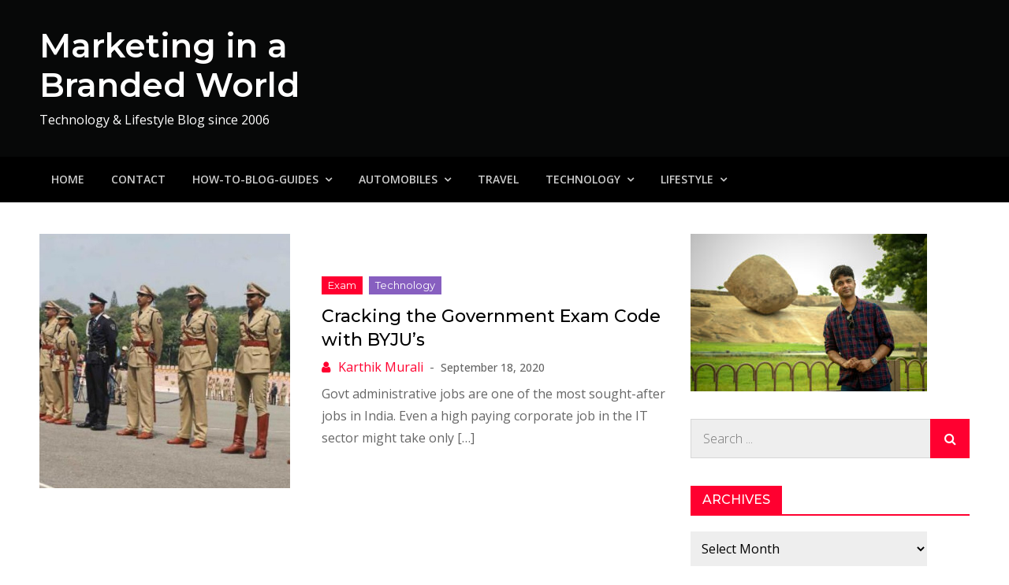

--- FILE ---
content_type: text/html; charset=UTF-8
request_url: https://www.muralikarthik.in/category/exam
body_size: 12979
content:
<!DOCTYPE html> <html lang="en-US"><head>
	<meta charset="UTF-8">
	<meta name="viewport" content="width=device-width, initial-scale=1">
	<link rel="profile" href="https://gmpg.org/xfn/11">
	<link rel="pingback" href="https://www.muralikarthik.in/xmlrpc.php">
	
<meta name='robots' content='index, follow, max-image-preview:large, max-snippet:-1, max-video-preview:-1' />
	<style>img:is([sizes="auto" i], [sizes^="auto," i]) { contain-intrinsic-size: 3000px 1500px }</style>
	
	<!-- This site is optimized with the Yoast SEO plugin v24.7 - https://yoast.com/wordpress/plugins/seo/ -->
	<title>Exam Archives - Marketing in a Branded World</title>
	<link rel="canonical" href="https://www.muralikarthik.in/category/exam" />
	<meta property="og:locale" content="en_US" />
	<meta property="og:type" content="article" />
	<meta property="og:title" content="Exam Archives - Marketing in a Branded World" />
	<meta property="og:url" content="https://www.muralikarthik.in/category/exam" />
	<meta property="og:site_name" content="Marketing in a Branded World" />
	<meta name="twitter:card" content="summary_large_image" />
	<script type="application/ld+json" class="yoast-schema-graph">{"@context":"https://schema.org","@graph":[{"@type":"CollectionPage","@id":"https://www.muralikarthik.in/category/exam","url":"https://www.muralikarthik.in/category/exam","name":"Exam Archives - Marketing in a Branded World","isPartOf":{"@id":"https://www.muralikarthik.in/#website"},"primaryImageOfPage":{"@id":"https://www.muralikarthik.in/category/exam#primaryimage"},"image":{"@id":"https://www.muralikarthik.in/category/exam#primaryimage"},"thumbnailUrl":"https://www.muralikarthik.in/wp-content/uploads/2020/09/ias-2Bexam.jpg","breadcrumb":{"@id":"https://www.muralikarthik.in/category/exam#breadcrumb"},"inLanguage":"en-US"},{"@type":"ImageObject","inLanguage":"en-US","@id":"https://www.muralikarthik.in/category/exam#primaryimage","url":"https://www.muralikarthik.in/wp-content/uploads/2020/09/ias-2Bexam.jpg","contentUrl":"https://www.muralikarthik.in/wp-content/uploads/2020/09/ias-2Bexam.jpg","width":948,"height":632},{"@type":"BreadcrumbList","@id":"https://www.muralikarthik.in/category/exam#breadcrumb","itemListElement":[{"@type":"ListItem","position":1,"name":"Home","item":"https://www.muralikarthik.in/"},{"@type":"ListItem","position":2,"name":"Exam"}]},{"@type":"WebSite","@id":"https://www.muralikarthik.in/#website","url":"https://www.muralikarthik.in/","name":"Marketing in a Branded World","description":"Technology &amp; Lifestyle Blog since 2006","potentialAction":[{"@type":"SearchAction","target":{"@type":"EntryPoint","urlTemplate":"https://www.muralikarthik.in/?s={search_term_string}"},"query-input":{"@type":"PropertyValueSpecification","valueRequired":true,"valueName":"search_term_string"}}],"inLanguage":"en-US"}]}</script>
	<!-- / Yoast SEO plugin. -->


<link rel='dns-prefetch' href='//fonts.googleapis.com' />
<link rel="alternate" type="application/rss+xml" title="Marketing in a Branded World &raquo; Feed" href="https://www.muralikarthik.in/feed" />
<link rel="alternate" type="application/rss+xml" title="Marketing in a Branded World &raquo; Comments Feed" href="https://www.muralikarthik.in/comments/feed" />
<link rel="alternate" type="application/rss+xml" title="Marketing in a Branded World &raquo; Exam Category Feed" href="https://www.muralikarthik.in/category/exam/feed" />
		<!-- This site uses the Google Analytics by MonsterInsights plugin v9.11.1 - Using Analytics tracking - https://www.monsterinsights.com/ -->
							<script src="//www.googletagmanager.com/gtag/js?id=G-5NZZTS0D25"  data-cfasync="false" data-wpfc-render="false" type="text/javascript" async></script>
			<script data-cfasync="false" data-wpfc-render="false" type="text/javascript">
				var mi_version = '9.11.1';
				var mi_track_user = true;
				var mi_no_track_reason = '';
								var MonsterInsightsDefaultLocations = {"page_location":"https:\/\/www.muralikarthik.in\/category\/exam\/"};
								if ( typeof MonsterInsightsPrivacyGuardFilter === 'function' ) {
					var MonsterInsightsLocations = (typeof MonsterInsightsExcludeQuery === 'object') ? MonsterInsightsPrivacyGuardFilter( MonsterInsightsExcludeQuery ) : MonsterInsightsPrivacyGuardFilter( MonsterInsightsDefaultLocations );
				} else {
					var MonsterInsightsLocations = (typeof MonsterInsightsExcludeQuery === 'object') ? MonsterInsightsExcludeQuery : MonsterInsightsDefaultLocations;
				}

								var disableStrs = [
										'ga-disable-G-5NZZTS0D25',
									];

				/* Function to detect opted out users */
				function __gtagTrackerIsOptedOut() {
					for (var index = 0; index < disableStrs.length; index++) {
						if (document.cookie.indexOf(disableStrs[index] + '=true') > -1) {
							return true;
						}
					}

					return false;
				}

				/* Disable tracking if the opt-out cookie exists. */
				if (__gtagTrackerIsOptedOut()) {
					for (var index = 0; index < disableStrs.length; index++) {
						window[disableStrs[index]] = true;
					}
				}

				/* Opt-out function */
				function __gtagTrackerOptout() {
					for (var index = 0; index < disableStrs.length; index++) {
						document.cookie = disableStrs[index] + '=true; expires=Thu, 31 Dec 2099 23:59:59 UTC; path=/';
						window[disableStrs[index]] = true;
					}
				}

				if ('undefined' === typeof gaOptout) {
					function gaOptout() {
						__gtagTrackerOptout();
					}
				}
								window.dataLayer = window.dataLayer || [];

				window.MonsterInsightsDualTracker = {
					helpers: {},
					trackers: {},
				};
				if (mi_track_user) {
					function __gtagDataLayer() {
						dataLayer.push(arguments);
					}

					function __gtagTracker(type, name, parameters) {
						if (!parameters) {
							parameters = {};
						}

						if (parameters.send_to) {
							__gtagDataLayer.apply(null, arguments);
							return;
						}

						if (type === 'event') {
														parameters.send_to = monsterinsights_frontend.v4_id;
							var hookName = name;
							if (typeof parameters['event_category'] !== 'undefined') {
								hookName = parameters['event_category'] + ':' + name;
							}

							if (typeof MonsterInsightsDualTracker.trackers[hookName] !== 'undefined') {
								MonsterInsightsDualTracker.trackers[hookName](parameters);
							} else {
								__gtagDataLayer('event', name, parameters);
							}
							
						} else {
							__gtagDataLayer.apply(null, arguments);
						}
					}

					__gtagTracker('js', new Date());
					__gtagTracker('set', {
						'developer_id.dZGIzZG': true,
											});
					if ( MonsterInsightsLocations.page_location ) {
						__gtagTracker('set', MonsterInsightsLocations);
					}
										__gtagTracker('config', 'G-5NZZTS0D25', {"forceSSL":"true","link_attribution":"true"} );
										window.gtag = __gtagTracker;										(function () {
						/* https://developers.google.com/analytics/devguides/collection/analyticsjs/ */
						/* ga and __gaTracker compatibility shim. */
						var noopfn = function () {
							return null;
						};
						var newtracker = function () {
							return new Tracker();
						};
						var Tracker = function () {
							return null;
						};
						var p = Tracker.prototype;
						p.get = noopfn;
						p.set = noopfn;
						p.send = function () {
							var args = Array.prototype.slice.call(arguments);
							args.unshift('send');
							__gaTracker.apply(null, args);
						};
						var __gaTracker = function () {
							var len = arguments.length;
							if (len === 0) {
								return;
							}
							var f = arguments[len - 1];
							if (typeof f !== 'object' || f === null || typeof f.hitCallback !== 'function') {
								if ('send' === arguments[0]) {
									var hitConverted, hitObject = false, action;
									if ('event' === arguments[1]) {
										if ('undefined' !== typeof arguments[3]) {
											hitObject = {
												'eventAction': arguments[3],
												'eventCategory': arguments[2],
												'eventLabel': arguments[4],
												'value': arguments[5] ? arguments[5] : 1,
											}
										}
									}
									if ('pageview' === arguments[1]) {
										if ('undefined' !== typeof arguments[2]) {
											hitObject = {
												'eventAction': 'page_view',
												'page_path': arguments[2],
											}
										}
									}
									if (typeof arguments[2] === 'object') {
										hitObject = arguments[2];
									}
									if (typeof arguments[5] === 'object') {
										Object.assign(hitObject, arguments[5]);
									}
									if ('undefined' !== typeof arguments[1].hitType) {
										hitObject = arguments[1];
										if ('pageview' === hitObject.hitType) {
											hitObject.eventAction = 'page_view';
										}
									}
									if (hitObject) {
										action = 'timing' === arguments[1].hitType ? 'timing_complete' : hitObject.eventAction;
										hitConverted = mapArgs(hitObject);
										__gtagTracker('event', action, hitConverted);
									}
								}
								return;
							}

							function mapArgs(args) {
								var arg, hit = {};
								var gaMap = {
									'eventCategory': 'event_category',
									'eventAction': 'event_action',
									'eventLabel': 'event_label',
									'eventValue': 'event_value',
									'nonInteraction': 'non_interaction',
									'timingCategory': 'event_category',
									'timingVar': 'name',
									'timingValue': 'value',
									'timingLabel': 'event_label',
									'page': 'page_path',
									'location': 'page_location',
									'title': 'page_title',
									'referrer' : 'page_referrer',
								};
								for (arg in args) {
																		if (!(!args.hasOwnProperty(arg) || !gaMap.hasOwnProperty(arg))) {
										hit[gaMap[arg]] = args[arg];
									} else {
										hit[arg] = args[arg];
									}
								}
								return hit;
							}

							try {
								f.hitCallback();
							} catch (ex) {
							}
						};
						__gaTracker.create = newtracker;
						__gaTracker.getByName = newtracker;
						__gaTracker.getAll = function () {
							return [];
						};
						__gaTracker.remove = noopfn;
						__gaTracker.loaded = true;
						window['__gaTracker'] = __gaTracker;
					})();
									} else {
										console.log("");
					(function () {
						function __gtagTracker() {
							return null;
						}

						window['__gtagTracker'] = __gtagTracker;
						window['gtag'] = __gtagTracker;
					})();
									}
			</script>
							<!-- / Google Analytics by MonsterInsights -->
		<script type="text/javascript">
/* <![CDATA[ */
window._wpemojiSettings = {"baseUrl":"https:\/\/s.w.org\/images\/core\/emoji\/16.0.1\/72x72\/","ext":".png","svgUrl":"https:\/\/s.w.org\/images\/core\/emoji\/16.0.1\/svg\/","svgExt":".svg","source":{"concatemoji":"https:\/\/www.muralikarthik.in\/wp-includes\/js\/wp-emoji-release.min.js?ver=6.8.3"}};
/*! This file is auto-generated */
!function(s,n){var o,i,e;function c(e){try{var t={supportTests:e,timestamp:(new Date).valueOf()};sessionStorage.setItem(o,JSON.stringify(t))}catch(e){}}function p(e,t,n){e.clearRect(0,0,e.canvas.width,e.canvas.height),e.fillText(t,0,0);var t=new Uint32Array(e.getImageData(0,0,e.canvas.width,e.canvas.height).data),a=(e.clearRect(0,0,e.canvas.width,e.canvas.height),e.fillText(n,0,0),new Uint32Array(e.getImageData(0,0,e.canvas.width,e.canvas.height).data));return t.every(function(e,t){return e===a[t]})}function u(e,t){e.clearRect(0,0,e.canvas.width,e.canvas.height),e.fillText(t,0,0);for(var n=e.getImageData(16,16,1,1),a=0;a<n.data.length;a++)if(0!==n.data[a])return!1;return!0}function f(e,t,n,a){switch(t){case"flag":return n(e,"\ud83c\udff3\ufe0f\u200d\u26a7\ufe0f","\ud83c\udff3\ufe0f\u200b\u26a7\ufe0f")?!1:!n(e,"\ud83c\udde8\ud83c\uddf6","\ud83c\udde8\u200b\ud83c\uddf6")&&!n(e,"\ud83c\udff4\udb40\udc67\udb40\udc62\udb40\udc65\udb40\udc6e\udb40\udc67\udb40\udc7f","\ud83c\udff4\u200b\udb40\udc67\u200b\udb40\udc62\u200b\udb40\udc65\u200b\udb40\udc6e\u200b\udb40\udc67\u200b\udb40\udc7f");case"emoji":return!a(e,"\ud83e\udedf")}return!1}function g(e,t,n,a){var r="undefined"!=typeof WorkerGlobalScope&&self instanceof WorkerGlobalScope?new OffscreenCanvas(300,150):s.createElement("canvas"),o=r.getContext("2d",{willReadFrequently:!0}),i=(o.textBaseline="top",o.font="600 32px Arial",{});return e.forEach(function(e){i[e]=t(o,e,n,a)}),i}function t(e){var t=s.createElement("script");t.src=e,t.defer=!0,s.head.appendChild(t)}"undefined"!=typeof Promise&&(o="wpEmojiSettingsSupports",i=["flag","emoji"],n.supports={everything:!0,everythingExceptFlag:!0},e=new Promise(function(e){s.addEventListener("DOMContentLoaded",e,{once:!0})}),new Promise(function(t){var n=function(){try{var e=JSON.parse(sessionStorage.getItem(o));if("object"==typeof e&&"number"==typeof e.timestamp&&(new Date).valueOf()<e.timestamp+604800&&"object"==typeof e.supportTests)return e.supportTests}catch(e){}return null}();if(!n){if("undefined"!=typeof Worker&&"undefined"!=typeof OffscreenCanvas&&"undefined"!=typeof URL&&URL.createObjectURL&&"undefined"!=typeof Blob)try{var e="postMessage("+g.toString()+"("+[JSON.stringify(i),f.toString(),p.toString(),u.toString()].join(",")+"));",a=new Blob([e],{type:"text/javascript"}),r=new Worker(URL.createObjectURL(a),{name:"wpTestEmojiSupports"});return void(r.onmessage=function(e){c(n=e.data),r.terminate(),t(n)})}catch(e){}c(n=g(i,f,p,u))}t(n)}).then(function(e){for(var t in e)n.supports[t]=e[t],n.supports.everything=n.supports.everything&&n.supports[t],"flag"!==t&&(n.supports.everythingExceptFlag=n.supports.everythingExceptFlag&&n.supports[t]);n.supports.everythingExceptFlag=n.supports.everythingExceptFlag&&!n.supports.flag,n.DOMReady=!1,n.readyCallback=function(){n.DOMReady=!0}}).then(function(){return e}).then(function(){var e;n.supports.everything||(n.readyCallback(),(e=n.source||{}).concatemoji?t(e.concatemoji):e.wpemoji&&e.twemoji&&(t(e.twemoji),t(e.wpemoji)))}))}((window,document),window._wpemojiSettings);
/* ]]> */
</script>
<style id='wp-emoji-styles-inline-css' type='text/css'>

	img.wp-smiley, img.emoji {
		display: inline !important;
		border: none !important;
		box-shadow: none !important;
		height: 1em !important;
		width: 1em !important;
		margin: 0 0.07em !important;
		vertical-align: -0.1em !important;
		background: none !important;
		padding: 0 !important;
	}
</style>
<link rel='stylesheet' id='wp-block-library-css' href='https://www.muralikarthik.in/wp-includes/css/dist/block-library/style.min.css?ver=6.8.3' type='text/css' media='all' />
<style id='wp-block-library-theme-inline-css' type='text/css'>
.wp-block-audio :where(figcaption){color:#555;font-size:13px;text-align:center}.is-dark-theme .wp-block-audio :where(figcaption){color:#ffffffa6}.wp-block-audio{margin:0 0 1em}.wp-block-code{border:1px solid #ccc;border-radius:4px;font-family:Menlo,Consolas,monaco,monospace;padding:.8em 1em}.wp-block-embed :where(figcaption){color:#555;font-size:13px;text-align:center}.is-dark-theme .wp-block-embed :where(figcaption){color:#ffffffa6}.wp-block-embed{margin:0 0 1em}.blocks-gallery-caption{color:#555;font-size:13px;text-align:center}.is-dark-theme .blocks-gallery-caption{color:#ffffffa6}:root :where(.wp-block-image figcaption){color:#555;font-size:13px;text-align:center}.is-dark-theme :root :where(.wp-block-image figcaption){color:#ffffffa6}.wp-block-image{margin:0 0 1em}.wp-block-pullquote{border-bottom:4px solid;border-top:4px solid;color:currentColor;margin-bottom:1.75em}.wp-block-pullquote cite,.wp-block-pullquote footer,.wp-block-pullquote__citation{color:currentColor;font-size:.8125em;font-style:normal;text-transform:uppercase}.wp-block-quote{border-left:.25em solid;margin:0 0 1.75em;padding-left:1em}.wp-block-quote cite,.wp-block-quote footer{color:currentColor;font-size:.8125em;font-style:normal;position:relative}.wp-block-quote:where(.has-text-align-right){border-left:none;border-right:.25em solid;padding-left:0;padding-right:1em}.wp-block-quote:where(.has-text-align-center){border:none;padding-left:0}.wp-block-quote.is-large,.wp-block-quote.is-style-large,.wp-block-quote:where(.is-style-plain){border:none}.wp-block-search .wp-block-search__label{font-weight:700}.wp-block-search__button{border:1px solid #ccc;padding:.375em .625em}:where(.wp-block-group.has-background){padding:1.25em 2.375em}.wp-block-separator.has-css-opacity{opacity:.4}.wp-block-separator{border:none;border-bottom:2px solid;margin-left:auto;margin-right:auto}.wp-block-separator.has-alpha-channel-opacity{opacity:1}.wp-block-separator:not(.is-style-wide):not(.is-style-dots){width:100px}.wp-block-separator.has-background:not(.is-style-dots){border-bottom:none;height:1px}.wp-block-separator.has-background:not(.is-style-wide):not(.is-style-dots){height:2px}.wp-block-table{margin:0 0 1em}.wp-block-table td,.wp-block-table th{word-break:normal}.wp-block-table :where(figcaption){color:#555;font-size:13px;text-align:center}.is-dark-theme .wp-block-table :where(figcaption){color:#ffffffa6}.wp-block-video :where(figcaption){color:#555;font-size:13px;text-align:center}.is-dark-theme .wp-block-video :where(figcaption){color:#ffffffa6}.wp-block-video{margin:0 0 1em}:root :where(.wp-block-template-part.has-background){margin-bottom:0;margin-top:0;padding:1.25em 2.375em}
</style>
<style id='classic-theme-styles-inline-css' type='text/css'>
/*! This file is auto-generated */
.wp-block-button__link{color:#fff;background-color:#32373c;border-radius:9999px;box-shadow:none;text-decoration:none;padding:calc(.667em + 2px) calc(1.333em + 2px);font-size:1.125em}.wp-block-file__button{background:#32373c;color:#fff;text-decoration:none}
</style>
<style id='global-styles-inline-css' type='text/css'>
:root{--wp--preset--aspect-ratio--square: 1;--wp--preset--aspect-ratio--4-3: 4/3;--wp--preset--aspect-ratio--3-4: 3/4;--wp--preset--aspect-ratio--3-2: 3/2;--wp--preset--aspect-ratio--2-3: 2/3;--wp--preset--aspect-ratio--16-9: 16/9;--wp--preset--aspect-ratio--9-16: 9/16;--wp--preset--color--black: #000000;--wp--preset--color--cyan-bluish-gray: #abb8c3;--wp--preset--color--white: #ffffff;--wp--preset--color--pale-pink: #f78da7;--wp--preset--color--vivid-red: #cf2e2e;--wp--preset--color--luminous-vivid-orange: #ff6900;--wp--preset--color--luminous-vivid-amber: #fcb900;--wp--preset--color--light-green-cyan: #7bdcb5;--wp--preset--color--vivid-green-cyan: #00d084;--wp--preset--color--pale-cyan-blue: #8ed1fc;--wp--preset--color--vivid-cyan-blue: #0693e3;--wp--preset--color--vivid-purple: #9b51e0;--wp--preset--color--tan: #E6DBAD;--wp--preset--color--yellow: #FDE64B;--wp--preset--color--orange: #ED7014;--wp--preset--color--red: #D0312D;--wp--preset--color--pink: #b565a7;--wp--preset--color--purple: #A32CC4;--wp--preset--color--blue: #3A43BA;--wp--preset--color--green: #3BB143;--wp--preset--color--brown: #231709;--wp--preset--color--grey: #6C626D;--wp--preset--gradient--vivid-cyan-blue-to-vivid-purple: linear-gradient(135deg,rgba(6,147,227,1) 0%,rgb(155,81,224) 100%);--wp--preset--gradient--light-green-cyan-to-vivid-green-cyan: linear-gradient(135deg,rgb(122,220,180) 0%,rgb(0,208,130) 100%);--wp--preset--gradient--luminous-vivid-amber-to-luminous-vivid-orange: linear-gradient(135deg,rgba(252,185,0,1) 0%,rgba(255,105,0,1) 100%);--wp--preset--gradient--luminous-vivid-orange-to-vivid-red: linear-gradient(135deg,rgba(255,105,0,1) 0%,rgb(207,46,46) 100%);--wp--preset--gradient--very-light-gray-to-cyan-bluish-gray: linear-gradient(135deg,rgb(238,238,238) 0%,rgb(169,184,195) 100%);--wp--preset--gradient--cool-to-warm-spectrum: linear-gradient(135deg,rgb(74,234,220) 0%,rgb(151,120,209) 20%,rgb(207,42,186) 40%,rgb(238,44,130) 60%,rgb(251,105,98) 80%,rgb(254,248,76) 100%);--wp--preset--gradient--blush-light-purple: linear-gradient(135deg,rgb(255,206,236) 0%,rgb(152,150,240) 100%);--wp--preset--gradient--blush-bordeaux: linear-gradient(135deg,rgb(254,205,165) 0%,rgb(254,45,45) 50%,rgb(107,0,62) 100%);--wp--preset--gradient--luminous-dusk: linear-gradient(135deg,rgb(255,203,112) 0%,rgb(199,81,192) 50%,rgb(65,88,208) 100%);--wp--preset--gradient--pale-ocean: linear-gradient(135deg,rgb(255,245,203) 0%,rgb(182,227,212) 50%,rgb(51,167,181) 100%);--wp--preset--gradient--electric-grass: linear-gradient(135deg,rgb(202,248,128) 0%,rgb(113,206,126) 100%);--wp--preset--gradient--midnight: linear-gradient(135deg,rgb(2,3,129) 0%,rgb(40,116,252) 100%);--wp--preset--font-size--small: 12px;--wp--preset--font-size--medium: 20px;--wp--preset--font-size--large: 36px;--wp--preset--font-size--x-large: 42px;--wp--preset--font-size--regular: 16px;--wp--preset--font-size--larger: 36px;--wp--preset--font-size--huge: 48px;--wp--preset--spacing--20: 0.44rem;--wp--preset--spacing--30: 0.67rem;--wp--preset--spacing--40: 1rem;--wp--preset--spacing--50: 1.5rem;--wp--preset--spacing--60: 2.25rem;--wp--preset--spacing--70: 3.38rem;--wp--preset--spacing--80: 5.06rem;--wp--preset--shadow--natural: 6px 6px 9px rgba(0, 0, 0, 0.2);--wp--preset--shadow--deep: 12px 12px 50px rgba(0, 0, 0, 0.4);--wp--preset--shadow--sharp: 6px 6px 0px rgba(0, 0, 0, 0.2);--wp--preset--shadow--outlined: 6px 6px 0px -3px rgba(255, 255, 255, 1), 6px 6px rgba(0, 0, 0, 1);--wp--preset--shadow--crisp: 6px 6px 0px rgba(0, 0, 0, 1);}:where(.is-layout-flex){gap: 0.5em;}:where(.is-layout-grid){gap: 0.5em;}body .is-layout-flex{display: flex;}.is-layout-flex{flex-wrap: wrap;align-items: center;}.is-layout-flex > :is(*, div){margin: 0;}body .is-layout-grid{display: grid;}.is-layout-grid > :is(*, div){margin: 0;}:where(.wp-block-columns.is-layout-flex){gap: 2em;}:where(.wp-block-columns.is-layout-grid){gap: 2em;}:where(.wp-block-post-template.is-layout-flex){gap: 1.25em;}:where(.wp-block-post-template.is-layout-grid){gap: 1.25em;}.has-black-color{color: var(--wp--preset--color--black) !important;}.has-cyan-bluish-gray-color{color: var(--wp--preset--color--cyan-bluish-gray) !important;}.has-white-color{color: var(--wp--preset--color--white) !important;}.has-pale-pink-color{color: var(--wp--preset--color--pale-pink) !important;}.has-vivid-red-color{color: var(--wp--preset--color--vivid-red) !important;}.has-luminous-vivid-orange-color{color: var(--wp--preset--color--luminous-vivid-orange) !important;}.has-luminous-vivid-amber-color{color: var(--wp--preset--color--luminous-vivid-amber) !important;}.has-light-green-cyan-color{color: var(--wp--preset--color--light-green-cyan) !important;}.has-vivid-green-cyan-color{color: var(--wp--preset--color--vivid-green-cyan) !important;}.has-pale-cyan-blue-color{color: var(--wp--preset--color--pale-cyan-blue) !important;}.has-vivid-cyan-blue-color{color: var(--wp--preset--color--vivid-cyan-blue) !important;}.has-vivid-purple-color{color: var(--wp--preset--color--vivid-purple) !important;}.has-black-background-color{background-color: var(--wp--preset--color--black) !important;}.has-cyan-bluish-gray-background-color{background-color: var(--wp--preset--color--cyan-bluish-gray) !important;}.has-white-background-color{background-color: var(--wp--preset--color--white) !important;}.has-pale-pink-background-color{background-color: var(--wp--preset--color--pale-pink) !important;}.has-vivid-red-background-color{background-color: var(--wp--preset--color--vivid-red) !important;}.has-luminous-vivid-orange-background-color{background-color: var(--wp--preset--color--luminous-vivid-orange) !important;}.has-luminous-vivid-amber-background-color{background-color: var(--wp--preset--color--luminous-vivid-amber) !important;}.has-light-green-cyan-background-color{background-color: var(--wp--preset--color--light-green-cyan) !important;}.has-vivid-green-cyan-background-color{background-color: var(--wp--preset--color--vivid-green-cyan) !important;}.has-pale-cyan-blue-background-color{background-color: var(--wp--preset--color--pale-cyan-blue) !important;}.has-vivid-cyan-blue-background-color{background-color: var(--wp--preset--color--vivid-cyan-blue) !important;}.has-vivid-purple-background-color{background-color: var(--wp--preset--color--vivid-purple) !important;}.has-black-border-color{border-color: var(--wp--preset--color--black) !important;}.has-cyan-bluish-gray-border-color{border-color: var(--wp--preset--color--cyan-bluish-gray) !important;}.has-white-border-color{border-color: var(--wp--preset--color--white) !important;}.has-pale-pink-border-color{border-color: var(--wp--preset--color--pale-pink) !important;}.has-vivid-red-border-color{border-color: var(--wp--preset--color--vivid-red) !important;}.has-luminous-vivid-orange-border-color{border-color: var(--wp--preset--color--luminous-vivid-orange) !important;}.has-luminous-vivid-amber-border-color{border-color: var(--wp--preset--color--luminous-vivid-amber) !important;}.has-light-green-cyan-border-color{border-color: var(--wp--preset--color--light-green-cyan) !important;}.has-vivid-green-cyan-border-color{border-color: var(--wp--preset--color--vivid-green-cyan) !important;}.has-pale-cyan-blue-border-color{border-color: var(--wp--preset--color--pale-cyan-blue) !important;}.has-vivid-cyan-blue-border-color{border-color: var(--wp--preset--color--vivid-cyan-blue) !important;}.has-vivid-purple-border-color{border-color: var(--wp--preset--color--vivid-purple) !important;}.has-vivid-cyan-blue-to-vivid-purple-gradient-background{background: var(--wp--preset--gradient--vivid-cyan-blue-to-vivid-purple) !important;}.has-light-green-cyan-to-vivid-green-cyan-gradient-background{background: var(--wp--preset--gradient--light-green-cyan-to-vivid-green-cyan) !important;}.has-luminous-vivid-amber-to-luminous-vivid-orange-gradient-background{background: var(--wp--preset--gradient--luminous-vivid-amber-to-luminous-vivid-orange) !important;}.has-luminous-vivid-orange-to-vivid-red-gradient-background{background: var(--wp--preset--gradient--luminous-vivid-orange-to-vivid-red) !important;}.has-very-light-gray-to-cyan-bluish-gray-gradient-background{background: var(--wp--preset--gradient--very-light-gray-to-cyan-bluish-gray) !important;}.has-cool-to-warm-spectrum-gradient-background{background: var(--wp--preset--gradient--cool-to-warm-spectrum) !important;}.has-blush-light-purple-gradient-background{background: var(--wp--preset--gradient--blush-light-purple) !important;}.has-blush-bordeaux-gradient-background{background: var(--wp--preset--gradient--blush-bordeaux) !important;}.has-luminous-dusk-gradient-background{background: var(--wp--preset--gradient--luminous-dusk) !important;}.has-pale-ocean-gradient-background{background: var(--wp--preset--gradient--pale-ocean) !important;}.has-electric-grass-gradient-background{background: var(--wp--preset--gradient--electric-grass) !important;}.has-midnight-gradient-background{background: var(--wp--preset--gradient--midnight) !important;}.has-small-font-size{font-size: var(--wp--preset--font-size--small) !important;}.has-medium-font-size{font-size: var(--wp--preset--font-size--medium) !important;}.has-large-font-size{font-size: var(--wp--preset--font-size--large) !important;}.has-x-large-font-size{font-size: var(--wp--preset--font-size--x-large) !important;}
:where(.wp-block-post-template.is-layout-flex){gap: 1.25em;}:where(.wp-block-post-template.is-layout-grid){gap: 1.25em;}
:where(.wp-block-columns.is-layout-flex){gap: 2em;}:where(.wp-block-columns.is-layout-grid){gap: 2em;}
:root :where(.wp-block-pullquote){font-size: 1.5em;line-height: 1.6;}
</style>
<link rel='stylesheet' id='creativ-mag-google-fonts-css' href='https://fonts.googleapis.com/css?family=Open+Sans%3A300%2C400%2C500%2C600%2C700%7CMontserrat%3A300%2C400%2C500%2C600%2C700&#038;subset=latin%2Clatin-ext' type='text/css' media='all' />
<link rel='stylesheet' id='font-awesome-css' href='https://www.muralikarthik.in/wp-content/themes/creativ-mag/assets/css/font-awesome.min.css?ver=4.7.0' type='text/css' media='all' />
<link rel='stylesheet' id='creativ-mag-blocks-css' href='https://www.muralikarthik.in/wp-content/themes/creativ-mag/assets/css/blocks.min.css?ver=6.8.3' type='text/css' media='all' />
<link rel='stylesheet' id='creativ-mag-style-css' href='https://www.muralikarthik.in/wp-content/themes/creativ-mag/style.css?ver=6.8.3' type='text/css' media='all' />
<style id='akismet-widget-style-inline-css' type='text/css'>

			.a-stats {
				--akismet-color-mid-green: #357b49;
				--akismet-color-white: #fff;
				--akismet-color-light-grey: #f6f7f7;

				max-width: 350px;
				width: auto;
			}

			.a-stats * {
				all: unset;
				box-sizing: border-box;
			}

			.a-stats strong {
				font-weight: 600;
			}

			.a-stats a.a-stats__link,
			.a-stats a.a-stats__link:visited,
			.a-stats a.a-stats__link:active {
				background: var(--akismet-color-mid-green);
				border: none;
				box-shadow: none;
				border-radius: 8px;
				color: var(--akismet-color-white);
				cursor: pointer;
				display: block;
				font-family: -apple-system, BlinkMacSystemFont, 'Segoe UI', 'Roboto', 'Oxygen-Sans', 'Ubuntu', 'Cantarell', 'Helvetica Neue', sans-serif;
				font-weight: 500;
				padding: 12px;
				text-align: center;
				text-decoration: none;
				transition: all 0.2s ease;
			}

			/* Extra specificity to deal with TwentyTwentyOne focus style */
			.widget .a-stats a.a-stats__link:focus {
				background: var(--akismet-color-mid-green);
				color: var(--akismet-color-white);
				text-decoration: none;
			}

			.a-stats a.a-stats__link:hover {
				filter: brightness(110%);
				box-shadow: 0 4px 12px rgba(0, 0, 0, 0.06), 0 0 2px rgba(0, 0, 0, 0.16);
			}

			.a-stats .count {
				color: var(--akismet-color-white);
				display: block;
				font-size: 1.5em;
				line-height: 1.4;
				padding: 0 13px;
				white-space: nowrap;
			}
		
</style>
<script type="text/javascript" src="https://www.muralikarthik.in/wp-content/plugins/google-analytics-for-wordpress/assets/js/frontend-gtag.js?ver=9.11.1" id="monsterinsights-frontend-script-js" async="async" data-wp-strategy="async"></script>
<script data-cfasync="false" data-wpfc-render="false" type="text/javascript" id='monsterinsights-frontend-script-js-extra'>/* <![CDATA[ */
var monsterinsights_frontend = {"js_events_tracking":"true","download_extensions":"doc,pdf,ppt,zip,xls,docx,pptx,xlsx","inbound_paths":"[{\"path\":\"\\\/go\\\/\",\"label\":\"affiliate\"},{\"path\":\"\\\/recommend\\\/\",\"label\":\"affiliate\"}]","home_url":"https:\/\/www.muralikarthik.in","hash_tracking":"false","v4_id":"G-5NZZTS0D25"};/* ]]> */
</script>
<script type="text/javascript" src="https://www.muralikarthik.in/wp-includes/js/jquery/jquery.min.js?ver=3.7.1" id="jquery-core-js"></script>
<script type="text/javascript" src="https://www.muralikarthik.in/wp-includes/js/jquery/jquery-migrate.min.js?ver=3.4.1" id="jquery-migrate-js"></script>
<link rel="https://api.w.org/" href="https://www.muralikarthik.in/wp-json/" /><link rel="alternate" title="JSON" type="application/json" href="https://www.muralikarthik.in/wp-json/wp/v2/categories/4" /><link rel="EditURI" type="application/rsd+xml" title="RSD" href="https://www.muralikarthik.in/xmlrpc.php?rsd" />
<meta name="generator" content="WordPress 6.8.3" />
<!-- Analytics by WP Statistics - https://wp-statistics.com -->
<link rel="icon" href="https://www.muralikarthik.in/wp-content/uploads/2020/10/cropped-km3-1-32x32.jpg" sizes="32x32" />
<link rel="icon" href="https://www.muralikarthik.in/wp-content/uploads/2020/10/cropped-km3-1-192x192.jpg" sizes="192x192" />
<link rel="apple-touch-icon" href="https://www.muralikarthik.in/wp-content/uploads/2020/10/cropped-km3-1-180x180.jpg" />
<meta name="msapplication-TileImage" content="https://www.muralikarthik.in/wp-content/uploads/2020/10/cropped-km3-1-270x270.jpg" />
</head>

<body class="archive category category-exam category-4 wp-theme-creativ-mag group-blog hfeed right-sidebar lite-version">

<div id="page" class="site"><a class="skip-link screen-reader-text" href="#content">Skip to content</a>		<header id="masthead" class="site-header" role="banner">    
    <div class="site-details-wrapper" style="background-image: url('');">
        <div class="overlay"></div>
        <div class="wrapper">
            <div class="site-branding">
                <div class="site-logo">
                                    </div><!-- .site-logo -->

                <div id="site-identity">
                    <h1 class="site-title">
                        <a href="https://www.muralikarthik.in/" rel="home">  Marketing in a Branded World</a>
                    </h1>

                                            <p class="site-description">Technology &amp; Lifestyle Blog since 2006</p>
                                    </div><!-- #site-identity -->
            </div> <!-- .site-branding -->

                    </div><!-- .wrapper -->
    </div><!-- .site-details-wrapper -->

    <nav id="site-navigation" class="main-navigation" role="navigation" aria-label="Primary Menu">
        <div class="wrapper">
            <button type="button" class="menu-toggle">
                <span class="icon-bar"></span>
                <span class="icon-bar"></span>
                <span class="icon-bar"></span>
            </button>

            <div class="menu-annieblog-header-menu-container"><ul id="primary-menu" class="nav-menu"><li id="menu-item-1398" class="menu-item menu-item-type-custom menu-item-object-custom menu-item-home menu-item-1398"><a href="https://www.muralikarthik.in">Home</a></li>
<li id="menu-item-17" class="menu-item menu-item-type-post_type menu-item-object-page menu-item-17"><a href="https://www.muralikarthik.in/contact">Contact</a></li>
<li id="menu-item-1474" class="menu-item menu-item-type-taxonomy menu-item-object-category menu-item-has-children menu-item-1474"><a href="https://www.muralikarthik.in/category/how-to-blog-guides">How-to-Blog-guides</a>
<ul class="sub-menu">
	<li id="menu-item-1467" class="menu-item menu-item-type-post_type menu-item-object-post menu-item-1467"><a href="https://www.muralikarthik.in/2016/12/seo-your-blog-and-increase-traffic.html">How to SEO Proof your blog and increase traffic by 10X</a></li>
	<li id="menu-item-1468" class="menu-item menu-item-type-post_type menu-item-object-post menu-item-1468"><a href="https://www.muralikarthik.in/2016/06/migrating-from-free-blog-to-custom.html">How to Migrate from a free blog to Custom Domain (WordPress,Blogspot Users)</a></li>
	<li id="menu-item-1469" class="menu-item menu-item-type-post_type menu-item-object-post menu-item-1469"><a href="https://www.muralikarthik.in/2017/01/improve-blog-score.html">10 ways to improve Blog Score</a></li>
	<li id="menu-item-1471" class="menu-item menu-item-type-post_type menu-item-object-post menu-item-1471"><a href="https://www.muralikarthik.in/2018/01/free-ssl-certificate-blogs.html">Enabling Free SSL Certificate for Blogs</a></li>
	<li id="menu-item-1470" class="menu-item menu-item-type-post_type menu-item-object-post menu-item-1470"><a href="https://www.muralikarthik.in/2017/07/top-10-blog-monetization-techniques.html">Make Money through Blogging – Top 10 Ways to Monetize Blogs</a></li>
</ul>
</li>
<li id="menu-item-1399" class="menu-item menu-item-type-taxonomy menu-item-object-category menu-item-has-children menu-item-1399"><a href="https://www.muralikarthik.in/category/automobiles">Automobiles</a>
<ul class="sub-menu">
	<li id="menu-item-1388" class="menu-item menu-item-type-post_type menu-item-object-post menu-item-1388"><a href="https://www.muralikarthik.in/2018/05/mercedes-amg-c63-performance.html">Race, Drift &#038; Drag with the Mercedes AMG C63 S</a></li>
	<li id="menu-item-1389" class="menu-item menu-item-type-post_type menu-item-object-post menu-item-1389"><a href="https://www.muralikarthik.in/2018/03/rolls-royce-phantom-extended-wheelbase.html">Rolls Royce Phantom (Extended Wheelbase) – An Experience</a></li>
	<li id="menu-item-1393" class="menu-item menu-item-type-post_type menu-item-object-post menu-item-1393"><a href="https://www.muralikarthik.in/2016/10/tata-hexa-game-changing-suv-from-tata.html">Tata Hexa – A Game changing SUV from Tata</a></li>
	<li id="menu-item-1392" class="menu-item menu-item-type-post_type menu-item-object-post menu-item-1392"><a href="https://www.muralikarthik.in/2017/03/Tata-Tigor-Review.html">Tata Tigor Styleback Review – An Impact Design carrying Tata’s Success Baton</a></li>
	<li id="menu-item-1391" class="menu-item menu-item-type-post_type menu-item-object-post menu-item-1391"><a href="https://www.muralikarthik.in/2017/08/tata-nexon-compact-suv-review.html">Tata Nexon Compact SUV – Review, Price &#038; Technical Specs</a></li>
	<li id="menu-item-1390" class="menu-item menu-item-type-post_type menu-item-object-post menu-item-1390"><a href="https://www.muralikarthik.in/2017/08/auto-portal-car-comparison-website.html">Auto Portal – Top Auto Comparison &#038; Reviews Website,India</a></li>
</ul>
</li>
<li id="menu-item-1397" class="menu-item menu-item-type-custom menu-item-object-custom menu-item-1397"><a href="http://www.anasiantraveller.com">Travel</a></li>
<li id="menu-item-1385" class="menu-item menu-item-type-taxonomy menu-item-object-category menu-item-has-children menu-item-1385"><a href="https://www.muralikarthik.in/category/technology">Technology</a>
<ul class="sub-menu">
	<li id="menu-item-1400" class="menu-item menu-item-type-post_type menu-item-object-post menu-item-1400"><a href="https://www.muralikarthik.in/2019/06/mediatek-technology-diaries-5g-rollout.html">MediaTek Technology Diaries – 5G Rollout in India</a></li>
	<li id="menu-item-1402" class="menu-item menu-item-type-post_type menu-item-object-post menu-item-1402"><a href="https://www.muralikarthik.in/2020/11/instagram-guides-review.html">How to create Instagram Guides?</a></li>
	<li id="menu-item-1403" class="menu-item menu-item-type-post_type menu-item-object-post menu-item-1403"><a href="https://www.muralikarthik.in/2020/06/top-non-chinese-phones-under-20000.html">Top Mobile Phones under 20000</a></li>
	<li id="menu-item-1401" class="menu-item menu-item-type-post_type menu-item-object-post menu-item-1401"><a href="https://www.muralikarthik.in/2014/06/the-100-ways-of-technology.html">The 100 ways of technology</a></li>
	<li id="menu-item-1404" class="menu-item menu-item-type-post_type menu-item-object-post menu-item-1404"><a href="https://www.muralikarthik.in/2019/07/chesskid-learning-chess-India.html">ChessKid – Learning Chess was never so Easy</a></li>
</ul>
</li>
<li id="menu-item-1387" class="menu-item menu-item-type-taxonomy menu-item-object-category menu-item-has-children menu-item-1387"><a href="https://www.muralikarthik.in/category/lifestyle">Lifestyle</a>
<ul class="sub-menu">
	<li id="menu-item-1394" class="menu-item menu-item-type-post_type menu-item-object-post menu-item-1394"><a href="https://www.muralikarthik.in/2018/08/custom-shirt-design-experience.html">The Story of My Shirt – A Custom Made Experience</a></li>
	<li id="menu-item-1395" class="menu-item menu-item-type-post_type menu-item-object-post menu-item-1395"><a href="https://www.muralikarthik.in/2018/03/zee5-digital-entertainment-platform-ott.html">Zee 5 : Digital Entertainment Platform &#038; India’s Top OTT</a></li>
	<li id="menu-item-1396" class="menu-item menu-item-type-post_type menu-item-object-post menu-item-1396"><a href="https://www.muralikarthik.in/2017/03/apollo-hospital-tour.html">Touchdown in Apollo</a></li>
</ul>
</li>
</ul></div>        </div><!-- .wrapper -->
    </nav><!-- #site-navigation -->
</header> <!-- header ends here -->	<div id="content" class="site-content">
	
        
        <div class= "wrapper page-section">	<div id="primary" class="content-area">
		<main id="main" class="site-main blog-posts-wrapper" role="main">
			<div class="section-content col-2 clear">

				<article id="post-23" class="post-23 post type-post status-publish format-standard has-post-thumbnail hentry category-exam category-technology">
	<div class="post-item">
		
					<div class="featured-image" style="background-image: url('https://www.muralikarthik.in/wp-content/uploads/2020/09/ias-2Bexam.jpg');">
                <a href="https://www.muralikarthik.in/2020/09/govt-exam-course-byjus.html" class="post-thumbnail-link"></a>
            </div><!-- .featured-image -->
		
		<div class="entry-container">
			<div class="entry-meta">
                <span class="cat-links"><a href="https://www.muralikarthik.in/category/exam" rel="category tag">Exam</a>, <a href="https://www.muralikarthik.in/category/technology" rel="category tag">technology</a></span>            </div><!-- .entry-meta -->
                
			<header class="entry-header">
				<h2 class="entry-title"><a href="https://www.muralikarthik.in/2020/09/govt-exam-course-byjus.html" rel="bookmark">Cracking the Government Exam Code with BYJU’s</a></h2>			</header><!-- .entry-header -->

							<div class="entry-meta author-posted-on">
					<span class="byline">by: <span class="author vcard"><a href="https://www.muralikarthik.in/author/karthik-murali" class="url" itemprop="url">Karthik Murali</a></span></span><span class="posted-on"><a href="https://www.muralikarthik.in/2020/09/govt-exam-course-byjus.html" rel="bookmark"><time class="entry-date published updated" datetime="2020-09-18T13:49:00+00:00">September 18, 2020</time></a></span>				</div><!-- .entry-meta -->
			
			<div class="entry-content">
				<p>Govt administrative jobs are one of the most sought-after jobs in India. Even a high paying corporate job in the IT sector might take only [&hellip;]</p>
			</div><!-- .entry-content -->
		</div><!-- .entry-container -->
	</div><!-- .post-item -->
</article><!-- #post-## -->
			</div>
				</main><!-- #main -->
	</div><!-- #primary -->

	<aside id="secondary" class="widget-area" role="complementary">
		<aside id="media_image-3" class="widget widget_media_image"><img width="300" height="200" src="https://www.muralikarthik.in/wp-content/uploads/2020/11/VICK5338-300x200.jpg" class="image wp-image-1384  attachment-medium size-medium" alt="" style="max-width: 100%; height: auto;" decoding="async" loading="lazy" srcset="https://www.muralikarthik.in/wp-content/uploads/2020/11/VICK5338-300x200.jpg 300w, https://www.muralikarthik.in/wp-content/uploads/2020/11/VICK5338-1024x683.jpg 1024w, https://www.muralikarthik.in/wp-content/uploads/2020/11/VICK5338-768x512.jpg 768w, https://www.muralikarthik.in/wp-content/uploads/2020/11/VICK5338-1536x1024.jpg 1536w, https://www.muralikarthik.in/wp-content/uploads/2020/11/VICK5338-2048x1365.jpg 2048w, https://www.muralikarthik.in/wp-content/uploads/2020/11/VICK5338-700x465.jpg 700w" sizes="auto, (max-width: 300px) 100vw, 300px" /></aside><aside id="search-2" class="widget widget_search">
<form role="search" method="get" class="search-form" action="https://www.muralikarthik.in/">
    <label>
        <span class="screen-reader-text">Search for:</span>
        <input type="search" class="search-field" placeholder="Search ..." value="" name="s" title="Search for:" />
    </label>
    <button type="submit" class="search-submit" value="Search"><i class="fa fa-search"></i></button>
</form></aside><aside id="archives-3" class="widget widget_archive"><div class="widget-header"><h2 class="widget-title">Archives</h2></div>		<label class="screen-reader-text" for="archives-dropdown-3">Archives</label>
		<select id="archives-dropdown-3" name="archive-dropdown">
			
			<option value="">Select Month</option>
				<option value='https://www.muralikarthik.in/2025/11'> November 2025 &nbsp;(1)</option>
	<option value='https://www.muralikarthik.in/2025/06'> June 2025 &nbsp;(1)</option>
	<option value='https://www.muralikarthik.in/2025/05'> May 2025 &nbsp;(1)</option>
	<option value='https://www.muralikarthik.in/2025/04'> April 2025 &nbsp;(1)</option>
	<option value='https://www.muralikarthik.in/2024/05'> May 2024 &nbsp;(1)</option>
	<option value='https://www.muralikarthik.in/2023/12'> December 2023 &nbsp;(1)</option>
	<option value='https://www.muralikarthik.in/2023/09'> September 2023 &nbsp;(1)</option>
	<option value='https://www.muralikarthik.in/2023/03'> March 2023 &nbsp;(1)</option>
	<option value='https://www.muralikarthik.in/2022/08'> August 2022 &nbsp;(1)</option>
	<option value='https://www.muralikarthik.in/2022/05'> May 2022 &nbsp;(1)</option>
	<option value='https://www.muralikarthik.in/2022/03'> March 2022 &nbsp;(1)</option>
	<option value='https://www.muralikarthik.in/2022/01'> January 2022 &nbsp;(2)</option>
	<option value='https://www.muralikarthik.in/2021/12'> December 2021 &nbsp;(2)</option>
	<option value='https://www.muralikarthik.in/2021/11'> November 2021 &nbsp;(2)</option>
	<option value='https://www.muralikarthik.in/2021/10'> October 2021 &nbsp;(2)</option>
	<option value='https://www.muralikarthik.in/2021/09'> September 2021 &nbsp;(1)</option>
	<option value='https://www.muralikarthik.in/2021/04'> April 2021 &nbsp;(1)</option>
	<option value='https://www.muralikarthik.in/2021/03'> March 2021 &nbsp;(3)</option>
	<option value='https://www.muralikarthik.in/2020/12'> December 2020 &nbsp;(1)</option>
	<option value='https://www.muralikarthik.in/2020/11'> November 2020 &nbsp;(1)</option>
	<option value='https://www.muralikarthik.in/2020/09'> September 2020 &nbsp;(2)</option>
	<option value='https://www.muralikarthik.in/2020/07'> July 2020 &nbsp;(1)</option>
	<option value='https://www.muralikarthik.in/2020/06'> June 2020 &nbsp;(1)</option>
	<option value='https://www.muralikarthik.in/2020/05'> May 2020 &nbsp;(1)</option>
	<option value='https://www.muralikarthik.in/2020/02'> February 2020 &nbsp;(1)</option>
	<option value='https://www.muralikarthik.in/2020/01'> January 2020 &nbsp;(1)</option>
	<option value='https://www.muralikarthik.in/2019/12'> December 2019 &nbsp;(1)</option>
	<option value='https://www.muralikarthik.in/2019/11'> November 2019 &nbsp;(3)</option>
	<option value='https://www.muralikarthik.in/2019/10'> October 2019 &nbsp;(1)</option>
	<option value='https://www.muralikarthik.in/2019/09'> September 2019 &nbsp;(1)</option>
	<option value='https://www.muralikarthik.in/2019/08'> August 2019 &nbsp;(1)</option>
	<option value='https://www.muralikarthik.in/2019/07'> July 2019 &nbsp;(1)</option>
	<option value='https://www.muralikarthik.in/2019/06'> June 2019 &nbsp;(2)</option>
	<option value='https://www.muralikarthik.in/2019/04'> April 2019 &nbsp;(2)</option>
	<option value='https://www.muralikarthik.in/2019/01'> January 2019 &nbsp;(1)</option>
	<option value='https://www.muralikarthik.in/2018/12'> December 2018 &nbsp;(3)</option>
	<option value='https://www.muralikarthik.in/2018/10'> October 2018 &nbsp;(2)</option>
	<option value='https://www.muralikarthik.in/2018/08'> August 2018 &nbsp;(2)</option>
	<option value='https://www.muralikarthik.in/2018/07'> July 2018 &nbsp;(2)</option>
	<option value='https://www.muralikarthik.in/2018/06'> June 2018 &nbsp;(2)</option>
	<option value='https://www.muralikarthik.in/2018/05'> May 2018 &nbsp;(2)</option>
	<option value='https://www.muralikarthik.in/2018/04'> April 2018 &nbsp;(1)</option>
	<option value='https://www.muralikarthik.in/2018/03'> March 2018 &nbsp;(4)</option>
	<option value='https://www.muralikarthik.in/2018/02'> February 2018 &nbsp;(7)</option>
	<option value='https://www.muralikarthik.in/2018/01'> January 2018 &nbsp;(2)</option>
	<option value='https://www.muralikarthik.in/2017/12'> December 2017 &nbsp;(3)</option>
	<option value='https://www.muralikarthik.in/2017/11'> November 2017 &nbsp;(5)</option>
	<option value='https://www.muralikarthik.in/2017/10'> October 2017 &nbsp;(5)</option>
	<option value='https://www.muralikarthik.in/2017/09'> September 2017 &nbsp;(5)</option>
	<option value='https://www.muralikarthik.in/2017/08'> August 2017 &nbsp;(5)</option>
	<option value='https://www.muralikarthik.in/2017/07'> July 2017 &nbsp;(5)</option>
	<option value='https://www.muralikarthik.in/2017/06'> June 2017 &nbsp;(4)</option>
	<option value='https://www.muralikarthik.in/2017/05'> May 2017 &nbsp;(5)</option>
	<option value='https://www.muralikarthik.in/2017/04'> April 2017 &nbsp;(5)</option>
	<option value='https://www.muralikarthik.in/2017/03'> March 2017 &nbsp;(8)</option>
	<option value='https://www.muralikarthik.in/2017/02'> February 2017 &nbsp;(3)</option>
	<option value='https://www.muralikarthik.in/2017/01'> January 2017 &nbsp;(4)</option>
	<option value='https://www.muralikarthik.in/2016/12'> December 2016 &nbsp;(4)</option>
	<option value='https://www.muralikarthik.in/2016/11'> November 2016 &nbsp;(4)</option>
	<option value='https://www.muralikarthik.in/2016/10'> October 2016 &nbsp;(5)</option>
	<option value='https://www.muralikarthik.in/2016/09'> September 2016 &nbsp;(3)</option>
	<option value='https://www.muralikarthik.in/2016/08'> August 2016 &nbsp;(4)</option>
	<option value='https://www.muralikarthik.in/2016/07'> July 2016 &nbsp;(5)</option>
	<option value='https://www.muralikarthik.in/2016/06'> June 2016 &nbsp;(8)</option>
	<option value='https://www.muralikarthik.in/2016/05'> May 2016 &nbsp;(9)</option>
	<option value='https://www.muralikarthik.in/2016/04'> April 2016 &nbsp;(5)</option>
	<option value='https://www.muralikarthik.in/2016/03'> March 2016 &nbsp;(2)</option>
	<option value='https://www.muralikarthik.in/2016/02'> February 2016 &nbsp;(75)</option>
	<option value='https://www.muralikarthik.in/2016/01'> January 2016 &nbsp;(55)</option>
	<option value='https://www.muralikarthik.in/2015/12'> December 2015 &nbsp;(2)</option>
	<option value='https://www.muralikarthik.in/2015/11'> November 2015 &nbsp;(4)</option>
	<option value='https://www.muralikarthik.in/2015/10'> October 2015 &nbsp;(4)</option>
	<option value='https://www.muralikarthik.in/2015/09'> September 2015 &nbsp;(3)</option>
	<option value='https://www.muralikarthik.in/2015/08'> August 2015 &nbsp;(7)</option>
	<option value='https://www.muralikarthik.in/2015/07'> July 2015 &nbsp;(9)</option>
	<option value='https://www.muralikarthik.in/2015/06'> June 2015 &nbsp;(9)</option>
	<option value='https://www.muralikarthik.in/2015/05'> May 2015 &nbsp;(6)</option>
	<option value='https://www.muralikarthik.in/2015/04'> April 2015 &nbsp;(5)</option>
	<option value='https://www.muralikarthik.in/2015/03'> March 2015 &nbsp;(9)</option>
	<option value='https://www.muralikarthik.in/2015/02'> February 2015 &nbsp;(8)</option>
	<option value='https://www.muralikarthik.in/2015/01'> January 2015 &nbsp;(12)</option>
	<option value='https://www.muralikarthik.in/2014/12'> December 2014 &nbsp;(10)</option>
	<option value='https://www.muralikarthik.in/2014/11'> November 2014 &nbsp;(5)</option>
	<option value='https://www.muralikarthik.in/2014/10'> October 2014 &nbsp;(3)</option>
	<option value='https://www.muralikarthik.in/2014/09'> September 2014 &nbsp;(4)</option>
	<option value='https://www.muralikarthik.in/2014/07'> July 2014 &nbsp;(5)</option>
	<option value='https://www.muralikarthik.in/2014/06'> June 2014 &nbsp;(4)</option>
	<option value='https://www.muralikarthik.in/2014/05'> May 2014 &nbsp;(2)</option>
	<option value='https://www.muralikarthik.in/2014/04'> April 2014 &nbsp;(1)</option>
	<option value='https://www.muralikarthik.in/2014/03'> March 2014 &nbsp;(2)</option>
	<option value='https://www.muralikarthik.in/2014/02'> February 2014 &nbsp;(2)</option>
	<option value='https://www.muralikarthik.in/2014/01'> January 2014 &nbsp;(1)</option>
	<option value='https://www.muralikarthik.in/2013/09'> September 2013 &nbsp;(2)</option>
	<option value='https://www.muralikarthik.in/2013/07'> July 2013 &nbsp;(3)</option>
	<option value='https://www.muralikarthik.in/2013/06'> June 2013 &nbsp;(2)</option>
	<option value='https://www.muralikarthik.in/2013/04'> April 2013 &nbsp;(1)</option>
	<option value='https://www.muralikarthik.in/2013/03'> March 2013 &nbsp;(1)</option>
	<option value='https://www.muralikarthik.in/2013/02'> February 2013 &nbsp;(1)</option>
	<option value='https://www.muralikarthik.in/2013/01'> January 2013 &nbsp;(1)</option>
	<option value='https://www.muralikarthik.in/2012/12'> December 2012 &nbsp;(2)</option>
	<option value='https://www.muralikarthik.in/2012/09'> September 2012 &nbsp;(2)</option>
	<option value='https://www.muralikarthik.in/2011/10'> October 2011 &nbsp;(1)</option>
	<option value='https://www.muralikarthik.in/2011/06'> June 2011 &nbsp;(1)</option>
	<option value='https://www.muralikarthik.in/2010/07'> July 2010 &nbsp;(1)</option>
	<option value='https://www.muralikarthik.in/2010/02'> February 2010 &nbsp;(1)</option>
	<option value='https://www.muralikarthik.in/2010/01'> January 2010 &nbsp;(1)</option>
	<option value='https://www.muralikarthik.in/2009/11'> November 2009 &nbsp;(1)</option>
	<option value='https://www.muralikarthik.in/2009/10'> October 2009 &nbsp;(1)</option>
	<option value='https://www.muralikarthik.in/2009/09'> September 2009 &nbsp;(1)</option>
	<option value='https://www.muralikarthik.in/2009/08'> August 2009 &nbsp;(1)</option>
	<option value='https://www.muralikarthik.in/2009/07'> July 2009 &nbsp;(1)</option>
	<option value='https://www.muralikarthik.in/2009/06'> June 2009 &nbsp;(3)</option>
	<option value='https://www.muralikarthik.in/2009/05'> May 2009 &nbsp;(1)</option>
	<option value='https://www.muralikarthik.in/2009/04'> April 2009 &nbsp;(1)</option>
	<option value='https://www.muralikarthik.in/2009/03'> March 2009 &nbsp;(2)</option>
	<option value='https://www.muralikarthik.in/2009/02'> February 2009 &nbsp;(2)</option>
	<option value='https://www.muralikarthik.in/2009/01'> January 2009 &nbsp;(3)</option>
	<option value='https://www.muralikarthik.in/2008/12'> December 2008 &nbsp;(2)</option>
	<option value='https://www.muralikarthik.in/2008/11'> November 2008 &nbsp;(6)</option>
	<option value='https://www.muralikarthik.in/2008/10'> October 2008 &nbsp;(9)</option>
	<option value='https://www.muralikarthik.in/2008/09'> September 2008 &nbsp;(4)</option>
	<option value='https://www.muralikarthik.in/2008/08'> August 2008 &nbsp;(8)</option>
	<option value='https://www.muralikarthik.in/2008/07'> July 2008 &nbsp;(7)</option>
	<option value='https://www.muralikarthik.in/2008/06'> June 2008 &nbsp;(4)</option>
	<option value='https://www.muralikarthik.in/2008/05'> May 2008 &nbsp;(6)</option>
	<option value='https://www.muralikarthik.in/2008/04'> April 2008 &nbsp;(3)</option>
	<option value='https://www.muralikarthik.in/2008/03'> March 2008 &nbsp;(4)</option>
	<option value='https://www.muralikarthik.in/2008/02'> February 2008 &nbsp;(1)</option>
	<option value='https://www.muralikarthik.in/2008/01'> January 2008 &nbsp;(4)</option>
	<option value='https://www.muralikarthik.in/2007/11'> November 2007 &nbsp;(5)</option>
	<option value='https://www.muralikarthik.in/2007/10'> October 2007 &nbsp;(1)</option>
	<option value='https://www.muralikarthik.in/2007/09'> September 2007 &nbsp;(3)</option>
	<option value='https://www.muralikarthik.in/2007/07'> July 2007 &nbsp;(1)</option>
	<option value='https://www.muralikarthik.in/2007/06'> June 2007 &nbsp;(1)</option>
	<option value='https://www.muralikarthik.in/2007/05'> May 2007 &nbsp;(1)</option>
	<option value='https://www.muralikarthik.in/2007/04'> April 2007 &nbsp;(1)</option>
	<option value='https://www.muralikarthik.in/2007/03'> March 2007 &nbsp;(1)</option>
	<option value='https://www.muralikarthik.in/2006/12'> December 2006 &nbsp;(2)</option>
	<option value='https://www.muralikarthik.in/2006/10'> October 2006 &nbsp;(2)</option>
	<option value='https://www.muralikarthik.in/2006/09'> September 2006 &nbsp;(2)</option>
	<option value='https://www.muralikarthik.in/2006/07'> July 2006 &nbsp;(3)</option>
	<option value='https://www.muralikarthik.in/2006/06'> June 2006 &nbsp;(2)</option>
	<option value='https://www.muralikarthik.in/2006/05'> May 2006 &nbsp;(2)</option>
	<option value='https://www.muralikarthik.in/2006/04'> April 2006 &nbsp;(3)</option>
	<option value='https://www.muralikarthik.in/2006/03'> March 2006 &nbsp;(2)</option>

		</select>

			<script type="text/javascript">
/* <![CDATA[ */

(function() {
	var dropdown = document.getElementById( "archives-dropdown-3" );
	function onSelectChange() {
		if ( dropdown.options[ dropdown.selectedIndex ].value !== '' ) {
			document.location.href = this.options[ this.selectedIndex ].value;
		}
	}
	dropdown.onchange = onSelectChange;
})();

/* ]]> */
</script>
</aside>	</aside><!-- #secondary -->
</div>		</div>
		<footer id="colophon" class="site-footer" role="contentinfo">        <div class="site-info">
                        <div class="wrapper">
                <span class="copy-right">Copyright &copy; All rights reserved. Theme Creativ Mag by <a target="_blank" rel="designer" href="http://creativthemes.com/">Creativ Themes</a></span>
            </div> 
        </div> <!-- site generator ends here -->
        
    		</footer></footer><div class="backtotop"><i class="fa fa-angle-up"></i></div><script type="speculationrules">
{"prefetch":[{"source":"document","where":{"and":[{"href_matches":"\/*"},{"not":{"href_matches":["\/wp-*.php","\/wp-admin\/*","\/wp-content\/uploads\/*","\/wp-content\/*","\/wp-content\/plugins\/*","\/wp-content\/themes\/creativ-mag\/*","\/*\\?(.+)"]}},{"not":{"selector_matches":"a[rel~=\"nofollow\"]"}},{"not":{"selector_matches":".no-prefetch, .no-prefetch a"}}]},"eagerness":"conservative"}]}
</script>
<script type="text/javascript" src="https://www.muralikarthik.in/wp-content/themes/creativ-mag/assets/js/navigation.min.js?ver=20151215" id="creativ-mag-navigation-js"></script>
<script type="text/javascript" src="https://www.muralikarthik.in/wp-content/themes/creativ-mag/assets/js/skip-link-focus-fix.min.js?ver=20151215" id="creativ-mag-skip-link-focus-fix-js"></script>
<script type="text/javascript" src="https://www.muralikarthik.in/wp-content/themes/creativ-mag/assets/js/custom.min.js?ver=20151215" id="creativ-mag-custom-js-js"></script>

<script defer src="https://static.cloudflareinsights.com/beacon.min.js/vcd15cbe7772f49c399c6a5babf22c1241717689176015" integrity="sha512-ZpsOmlRQV6y907TI0dKBHq9Md29nnaEIPlkf84rnaERnq6zvWvPUqr2ft8M1aS28oN72PdrCzSjY4U6VaAw1EQ==" data-cf-beacon='{"version":"2024.11.0","token":"0b5f648cf1fa4e1c9180019429595a5f","r":1,"server_timing":{"name":{"cfCacheStatus":true,"cfEdge":true,"cfExtPri":true,"cfL4":true,"cfOrigin":true,"cfSpeedBrain":true},"location_startswith":null}}' crossorigin="anonymous"></script>
</body>  
</html>